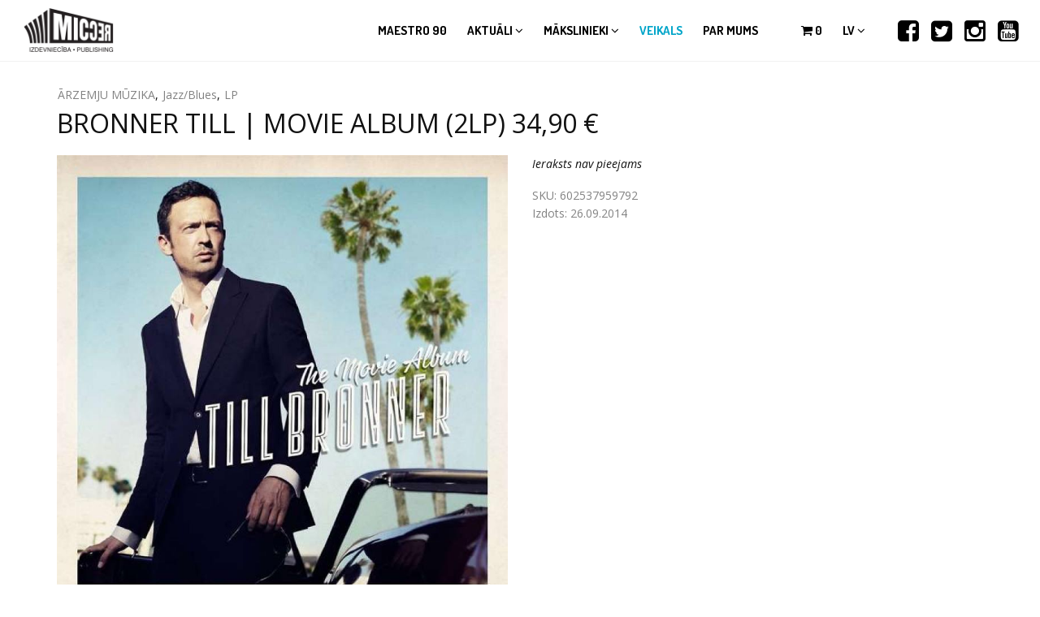

--- FILE ---
content_type: text/html; charset=utf-8
request_url: https://www.micrec.lv/lv/ieraksts/bronner-till-movie-album-2lp-3490-eu
body_size: 7902
content:

<!DOCTYPE html>
<html  lang="lv" dir="ltr"
  xmlns:og="http://ogp.me/ns#"
  xmlns:article="http://ogp.me/ns/article#"
  xmlns:book="http://ogp.me/ns/book#"
  xmlns:profile="http://ogp.me/ns/profile#"
  xmlns:video="http://ogp.me/ns/video#"
  xmlns:product="http://ogp.me/ns/product#"
  xmlns:content="http://purl.org/rss/1.0/modules/content/"
  xmlns:dc="http://purl.org/dc/terms/"
  xmlns:foaf="http://xmlns.com/foaf/0.1/"
  xmlns:rdfs="http://www.w3.org/2000/01/rdf-schema#"
  xmlns:sioc="http://rdfs.org/sioc/ns#"
  xmlns:sioct="http://rdfs.org/sioc/types#"
  xmlns:skos="http://www.w3.org/2004/02/skos/core#"
  xmlns:xsd="http://www.w3.org/2001/XMLSchema#">
<head>
  <meta http-equiv="Content-Type" content="text/html; charset=utf-8" />
<link rel="shortcut icon" href="https://www.micrec.lv/sites/all/themes/micrec/favicon.ico" type="image/vnd.microsoft.icon" />
<link rel="canonical" href="https://www.micrec.lv/lv/ieraksts/bronner-till-movie-album-2lp-3490-eu" />
<link rel="shortlink" href="https://www.micrec.lv/lv/node/13836" />
<meta property="og:type" content="album" />
<meta property="og:image" content="https://www.micrec.lv/sites/default/files/albums/0602537959792.jpg" />
<meta property="og:image:url" content="https://www.micrec.lv/sites/default/files/albums/0602537959792.jpg" />
<meta property="og:image:secure_url" content="https://www.micrec.lv/sites/default/files/albums/0602537959792.jpg" />

  <title>BRONNER TILL | MOVIE ALBUM (2LP) 34,90 € - MICREC</title>
  <!--[if IE]><meta http-equiv='X-UA-Compatible' content='IE=edge,chrome=1'><![endif]-->
  <meta name=viewport content="width=device-width, initial-scale=1">

  <link type="text/css" rel="stylesheet" href="https://www.micrec.lv/sites/default/files/css/css_lQaZfjVpwP_oGNqdtWCSpJT1EMqXdMiU84ekLLxQnc4.css" media="all" />
<link type="text/css" rel="stylesheet" href="https://www.micrec.lv/sites/default/files/css/css_M80e03H5OApivq3Z77MpADgyAITLrBJGfaZuMvndpLs.css" media="all" />
<link type="text/css" rel="stylesheet" href="https://www.micrec.lv/sites/default/files/css/css_g62cH6mcDeEwtFmxSlZY5QnfU9YMDWXeBLY3rW8QvBY.css" media="all" />
<link type="text/css" rel="stylesheet" href="//fonts.googleapis.com/css?family=Open+Sans:400italic,700italic,400,300,700|Dosis:300,400,700" media="all" />
<link type="text/css" rel="stylesheet" href="https://www.micrec.lv/sites/default/files/css/css_DUgwyo4maDdAGMJ_iG21tIywuDTeicYBrbFPMYzfVus.css" media="all" />
  
</head>
<body class="appear-animate html not-front not-logged-in no-sidebars page-node page-node- page-node-13836 node-type-album i18n-lv">
  <div class="main-wrap">
    
    <noscript aria-hidden="true"><iframe src="https://www.googletagmanager.com/ns.html?id=GTM-54N3B5K6" height="0" width="0" style="display:none;visibility:hidden"></iframe></noscript>
    <div class = "page">

  
      <section  style="padding-left: 0px; " class="nd-region">
  
       

      <div class = "container-fluid">

        <div  id="Menu" class="row">     

          
                                          <div  id="top" class="col-md-12 col-lg-12 ">
                              
                                  <div class="region region-top">
      <div id="block-block-6" class="block block-block  " >
  
        
  <div class = "block-content clearfix">
    <div  class = ' text-black' style = 'background-color: #ffffff;'><!-- Navigation panel -->
<nav class="main-nav white js-stick">
  <div class="full-wrapper relative clearfix">
    <!-- Logo ( * your text or image into link tag *) -->
    <div class="nav-logo-wrap local-scroll">
      <a href="/lv" class="logo">
        <img src="https://www.micrec.lv/sites/all/themes/micrec/logo.png" alt="MICREC" title="MICREC" />
      </a>
    </div>
    <div class="mobile-nav">
      <i class="fa fa-bars"></i>
    </div>

    <!-- Main Menu -->
    <div class="inner-nav desktop-nav">
      <ul class="clearlist">
        <li class="tb-megamenu-item level-1 mega"  data-id="9954" data-level="1" data-type="menu_item" data-class="" data-xicon="" data-caption="" data-alignsub="" data-group="0" data-hidewcol="0" data-hidesub="0" id="" style="">
    <a href="/lv/maestro-90" class="">
        
    Maestro 90      
  </a>
  </li>

<li class="tb-megamenu-item level-1 mega menu-link-news dropdown menu-item-news"  data-id="677" data-level="1" data-type="menu_item" data-class="menu-link-news" data-xicon="" data-caption="" data-alignsub="" data-group="0" data-hidewcol="0" data-hidesub="0" id="" style="">
    <a href="/lv/aktuali" class=" mn-has-sub">
        
    Aktuāli    <i class="fa toggle-menu-icon fa-angle-down"></i>  
  </a>
  <ul  data-class="" data-width="" class="mn-sub mn-has-multi tb-megamenu-submenu dropdown-menu mega-dropdown-menu nav-child">
  <span  class="tb-megamenu-row row-fluid">
  <li  data-class="" data-width="" data-hidewcol="0" id="tb-megamenu-column-1" class="mn-sub-multi tb-megamenu-column span  mega-col-nav">
  <ul  class="tb-megamenu-subnav mega-nav level-1 items-2">
  <li class="tb-megamenu-item level-2 mega"  data-id="6739" data-level="2" data-type="menu_item" data-class="" data-xicon="" data-caption="" data-alignsub="" data-group="0" data-hidewcol="0" data-hidesub="0" id="" style="">
    <a href="/lv/aktuali" class="">
        
    Jaunumi      
  </a>
  </li>

<li class="tb-megamenu-item level-2 mega"  data-id="6729" data-level="2" data-type="menu_item" data-class="" data-xicon="" data-caption="" data-alignsub="" data-group="0" data-hidewcol="0" data-hidesub="0">
    <a href="/lv/video" class="">
        
    Video      
  </a>
  </li>
</ul>
</li>
</span></ul>
</li>

<li class="tb-megamenu-item level-1 mega menu-link-artists dropdown menu-item-artists"  data-id="860" data-level="1" data-type="menu_item" data-class="menu-link-artists" data-xicon="" data-caption="" data-alignsub="" data-group="0" data-hidewcol="0" data-hidesub="0" id="" style="">
    <a href="/lv/makslinieki/aktuali" class=" mn-has-sub">
        
    Mākslinieki    <i class="fa toggle-menu-icon fa-angle-down"></i>  
  </a>
  <ul  data-class="" data-width="500" style="width: 500px;" class="mn-sub mn-has-multi tb-megamenu-submenu dropdown-menu mega-dropdown-menu nav-child">
  <span  class="tb-megamenu-row row-fluid">
  <li  data-showblocktitle="0" data-class="" data-width="12" data-hidewcol="" id="tb-megamenu-column-2" class="mn-sub-multi tb-megamenu-column span12  mega-col-nav">
  <div  data-type="block" data-block="views--artists-block_1" class="tb-megamenu-block tb-block tb-megamenu-block">
  <div class="block-inner">
      <div id="block-views-artists-block-1" class="block block-views " >
  
        
  <div class = "block-content clearfix">
    <div class="view view-artists view-id-artists view-display-id-block_1 view-dom-id-244b6459b7c6bd8ad5632aa789e97727">
        
    
  <div class="clearfix"></div>
  
  
      <div class="view-content">
        <div class="">
  <div class="col-sm-4">
      <div class="row">
        
  <div class="views-field views-field-nothing">        <span class="field-content"><a href="/lv/makslinieks/ainars-virga">Ainars Virga</a></span>  </div>    </div>
      <div class="row">
        
  <div class="views-field views-field-nothing">        <span class="field-content"><a href="/lv/makslinieks/aleksa-valtere">ALEKSA VALTERE</a></span>  </div>    </div>
      <div class="row">
        
  <div class="views-field views-field-nothing">        <span class="field-content"><a href="/lv/makslinieks/ance-krauze">Ance Krauze</a></span>  </div>    </div>
      <div class="row">
        
  <div class="views-field views-field-nothing">        <span class="field-content"><a href="/lv/makslinieks/antra-stafecka">Antra Stafecka</a></span>  </div>    </div>
      <div class="row">
        
  <div class="views-field views-field-nothing">        <span class="field-content"><a href="/lv/makslinieks/astra-22s">ASTRA THE 22&#039;S</a></span>  </div>    </div>
      <div class="row">
        
  <div class="views-field views-field-nothing">        <span class="field-content"><a href="/lv/makslinieks/bet-bet">bet bet</a></span>  </div>    </div>
      <div class="row">
        
  <div class="views-field views-field-nothing">        <span class="field-content"><a href="/lv/makslinieks/colt">COLT</a></span>  </div>    </div>
    </div>
  <div class="col-sm-4">
      <div class="row">
        
  <div class="views-field views-field-nothing">        <span class="field-content"><a href="/lv/makslinieks/credo">Credo</a></span>  </div>    </div>
      <div class="row">
        
  <div class="views-field views-field-nothing">        <span class="field-content"><a href="/lv/makslinieks/dalija-astere">Dālija Astere</a></span>  </div>    </div>
      <div class="row">
        
  <div class="views-field views-field-nothing">        <span class="field-content"><a href="/lv/makslinieks/denijs-grieze">Denijs Grieze</a></span>  </div>    </div>
      <div class="row">
        
  <div class="views-field views-field-nothing">        <span class="field-content"><a href="/lv/makslinieks/diona">DIONA</a></span>  </div>    </div>
      <div class="row">
        
  <div class="views-field views-field-nothing">        <span class="field-content"><a href="/lv/makslinieks/ducele">DUCELE</a></span>  </div>    </div>
      <div class="row">
        
  <div class="views-field views-field-nothing">        <span class="field-content"><a href="/lv/makslinieks/dzeguzite">Dzeguzīte</a></span>  </div>    </div>
      <div class="row">
        
  <div class="views-field views-field-nothing">        <span class="field-content"><a href="/lv/makslinieks/edvards-strazdins">Edvards Strazdiņš</a></span>  </div>    </div>
    </div>
  <div class="col-sm-4">
      <div class="row">
        
  <div class="views-field views-field-nothing">        <span class="field-content"><a href="/lv/makslinieks/gatis-murnieks">GATIS MŪRNIEKS</a></span>  </div>    </div>
      <div class="row">
        
  <div class="views-field views-field-nothing">        <span class="field-content"><a href="/lv/makslinieks/georgs-rukmanis-pocs">GEORGS RUKMANIS-POČS</a></span>  </div>    </div>
      <div class="row">
        
  <div class="views-field views-field-nothing">        <span class="field-content"><a href="/lv/makslinieks/grupa-pec-tumsas">grupa &quot;pēc TUMSAs&quot;</a></span>  </div>    </div>
      <div class="row">
        
  <div class="views-field views-field-nothing">        <span class="field-content"><a href="/lv/makslinieks/guntars-racs">Guntars Račs</a></span>  </div>    </div>
      <div class="row">
        
  <div class="views-field views-field-nothing">        <span class="field-content"><a href="/lv/makslinieks/i-n-d-e">I N D E</a></span>  </div>    </div>
      <div class="row">
        
  <div class="views-field views-field-nothing">        <span class="field-content"><a href="/lv/makslinieks/imants-kalnins">IMANTS KALNIŅŠ</a></span>  </div>    </div>
    </div>
  </div>
    </div>
  
  
  
  
  
  
</div>  </div>

  </div> <!-- /.block -->
  </div>
</div>
</li>
</span>
<span  class="tb-megamenu-row row-fluid">
  <li  data-class="" data-width="12" data-hidewcol="0" id="tb-megamenu-column-3" class="mn-sub-multi tb-megamenu-column span12  mega-col-nav">
  <ul  class="tb-megamenu-subnav mega-nav level-1 items-2">
  <li class="tb-megamenu-item level-2 mega"  data-id="861" data-level="2" data-type="menu_item" data-class="" data-xicon="" data-caption="" data-alignsub="" data-group="0" data-hidewcol="0" data-hidesub="0" id="" style="">
    <a href="/lv/makslinieki/aktuali" class="">
        
    Aktuāli      
  </a>
  </li>

<li class="tb-megamenu-item level-2 mega"  data-id="6730" data-level="2" data-type="menu_item" data-class="" data-xicon="" data-caption="" data-alignsub="" data-group="0" data-hidewcol="0" data-hidesub="0" id="" style="">
    <a href="/lv/makslinieki/visi" class="">
        
    Visi      
  </a>
  </li>
</ul>
</li>
</span></ul>
</li>

<li class="tb-megamenu-item level-1 mega menu-link-shop active active-trail menu-item-shop"  data-id="738" data-level="1" data-type="menu_item" data-class="menu-link-shop" data-xicon="" data-caption="" data-alignsub="" data-group="0" data-hidewcol="0" data-hidesub="0" id="" style="">
    <a href="/lv/veikals" class="active-trail ">
        
    Veikals      
  </a>
  </li>

<li class="tb-megamenu-item level-1 mega menu-link-about"  data-id="698" data-level="1" data-type="menu_item" data-class="menu-link-about" data-xicon="" data-caption="" data-alignsub="" data-group="0" data-hidewcol="0" data-hidesub="0" id="" style="">
    <a href="/lv/par-mums" class="">
        
    Par mums      
  </a>
  </li>
        <li class="menu-link-delim"><a style="height: 75px; line-height: 75px;">&nbsp;</a></li>
                          <li>
                        <div class="cart-count"><a href="/lv/cart" style="height: 75px; line-height: 75px;"><i class="fa fa-shopping-cart"></i> <span class="cart-item-count">0</span></a></div>
          </li>
                          <li>
            <a href="#" style="height: 75px; line-height: 75px;" class="mn-has-sub">lv <i class="fa fa-angle-down"></i></a>
            <ul class="mn-sub"><li class="lv first active"><a href="/lv/ieraksts/bronner-till-movie-album-2lp-3490-eu" class="language-link active" xml:lang="lv">LV</a></li>
<li class="en last"><a href="/en" class="language-link locale-untranslated" xml:lang="en">EN</a></li>
</ul>          </li>
                <li class="social-link-delim">&nbsp;</li>

        <li class="social-link"><a href="https://www.facebook.com/micrecmusic" target="_blank" class=""><i class=" fa fa-facebook-square"></i></a></li>
        <li class="social-link"><a href="https://twitter.com/MicRec" target="_blank" class=""><i class=" fa fa-twitter-square"></i></a></li>
        <li class="social-link"><a href="https://www.instagram.com/micrecmusic/" target="_blank" class=""><i class=" fa fa-instagram"></i></a></li>
        <li class="social-link"><a href="https://www.youtube.com/c/micrecmusic" target="_blank" class=""><i class=" fa fa-youtube-square"></i></a></li>

      </ul>
    </div>
    <!-- End Main Menu -->
  </div>
</nav>
</div>
   </div>

  </div> <!-- /.block -->
  </div>
                
                              </div>
                                    
          
                      
          
                      
          
                      
          
                      
          
                      
          
                      
          
                      
          
                      
          
        </div>

      </div>

    
      </section>
    


      <div  class="nd-region">
  
       

      <div class = "container-fluid">

        <div  id="Content-full-width" class="row">     

          
                      
          
                      
          
                      
          
                      
          
                      
          
                      
          
                      
          
                      
          
                      
          
        </div>

      </div>

    
      </div>
    


      <div  style="padding-top: 30px; " class="nd-region">
  
       

      <div class = "container">

        <div  id="Content" class="row">     

          
                      
          
                      
          
                      
          
                                          <div  id="content" class="col-md-12 " style="padding-bottom: 50px; ">
                              
                                <div class = "container"><div class = "row"><div class = "col-md-12"></div></div></div>  <div class="region region-content">
      <div id="block-system-main" class="block block-system " >
  
        
  <div class = "block-content clearfix">
    

<div  about="/lv/ieraksts/bronner-till-movie-album-2lp-3490-eu" typeof="sioc:Item foaf:Document" class="node node-album view-mode-full ">
        <div class="row layout-header">
      <div class="col-sm-12 ">
        <div class="field field-name-field-genre field-type-taxonomy-term-reference field-label-hidden"><a href="/lv/veikals/arzemju-muzika" typeof="skos:Concept" property="rdfs:label skos:prefLabel">ĀRZEMJU MŪZIKA</a>, <a href="/lv/veikals/jazzblues" typeof="skos:Concept" property="rdfs:label skos:prefLabel">Jazz/Blues</a>, <a href="/lv/veikals/arzemju-muzika/vinils" typeof="skos:Concept" property="rdfs:label skos:prefLabel">LP</a></div><div class="field field-name-title field-type-ds field-label-hidden"><h1>BRONNER TILL | MOVIE ALBUM (2LP) 34,90 €</h1></div>      </div>
    </div>
        <div class="row layout-content">
      <div class="col-sm-6 ">
        <div class="field field-name-field-image-album field-type-image field-label-hidden"><img typeof="foaf:Image" src="https://www.micrec.lv/sites/default/files/styles/record_cover/public/albums/0602537959792.jpg?itok=plBUOdy8" alt="Alt" /></div>      </div>
      <div class="col-sm-6 ">
        <div class="field field-name-products-add-to-cart-list field-type-ds field-label-hidden"><div class="view view-add-to-cart-product-list view-id-add_to_cart_product_list view-display-id-panel_pane_1 view-dom-id-4bfe2fa85cb2f50372d8549fb64e950a">
        
    
  <div class="clearfix"></div>
  
  
      <div class="view-empty">
       <em>Ieraksts nav pieejams</em>    </div>
  
  
  
  
  
  
</div></div><div class="commerce-product-extra-field commerce-product-extra-field-sku node-13836-product-sku">  <div class="commerce-product-sku">
          <div class="commerce-product-sku-label">
        SKU:      </div>
        602537959792  </div>
</div><div class="field field-name-field-datums field-type-datetime field-label-above">Izdots: <span class="date-display-single" property="dc:date" datatype="xsd:dateTime" content="2014-09-26T00:00:00+03:00">26.09.2014</span></div>      </div>
    </div>
        <div class="row layout-bottom">
      <div class="col-sm-12 ">
        <div class="song-list clearfix"><div class="title"></div><div class="view view-record-song-list view-id-record_song_list view-display-id-panel_pane_1 view-dom-id-094c67bf59a52d17405a1319a78ea14a">
        
    
  <div class="clearfix"></div>
  
  
      <div class="view-content">
        <div class="views-responsive-grid views-responsive-grid-vertical views-columns-2">
  <div class="col-sm-6 views-column-1">
      <div class="row views-row-1">
        
  <div class="views-field views-field-nothing">        <span class="field-content"><span class="no-audio"></span>
<div class="song-data">
   <span class="song-count">1. </span>
   <span class="song-title"></span>
   <div class="song-artists">
      
      
   </div>
</div>
<div class="song-links">
  <div class="song-link"></div>
  <div class="song-link"></div>
 <div class="song-link"></div>
</div>
</span>  </div>    </div>
    </div>
  </div>
    </div>
  
  
  
  
  
  
</div></div><div class="field field-name-service-links field-type-ds field-label-hidden">  <div id="block-service-links-service-links" class="block block-service-links " >
  
        
  <div class = "block-content clearfix">
    <div class="service-links"><div class="item-list"><ul><li class="first"><a href="http://www.facebook.com/plugins/like.php?href=https%3A//www.micrec.lv/lv/node/13836&amp;layout=button_count&amp;show_faces=false&amp;action=like&amp;colorscheme=light&amp;width=72&amp;height=21&amp;font=&amp;locale=" title="I Like it" class="service-links-facebook-like" rel="nofollow" target="_blank"><span class="element-invisible">Facebook Like</span></a></li>
<li><a href="http://www.facebook.com/sharer.php" title="Share this post on Facebook" class="service-links-facebook-share" rel="https://www.micrec.lv/lv/node/13836" target="_blank"><span class="element-invisible">Share on Facebook</span></a></li>
<li><a href="http://twitter.com/share?url=https%3A//www.micrec.lv/lv/node/13836&amp;count=horizontal&amp;via=&amp;text=BRONNER%20TILL%20%7C%20MOVIE%20ALBUM%20%282LP%29%2034%2C90%20%E2%82%AC&amp;counturl=https%3A//www.micrec.lv/lv/node/13836" class="twitter-share-button service-links-twitter-widget" title="Tweet This" rel="nofollow" target="_blank"><span class="element-invisible">Tweet Widget</span></a></li>
<li class="last"><a href="http://www.draugiem.lv/say/ext/add.php?title=BRONNER%20TILL%20%7C%20MOVIE%20ALBUM%20%282LP%29%2034%2C90%20%E2%82%AC&amp;link=https%3A//www.micrec.lv/lv/node/13836&amp;titlePrefix=MICREC" title="Iesaki Draugiem.lv" class="service-links--lv-draugiem" rel="nofollow" target="_blank"><img typeof="foaf:Image" src="https://www.micrec.lv/sites/all/modules/contrib/service_links/images/_lv_draugiem.png" alt="Draugiem.lv logo" /> Draugiem.lv</a></li>
</ul></div></div>  </div>

  </div> <!-- /.block -->
</div><div class="view view-related-records view-id-related_records view-display-id-panel_pane_1 view-dom-id-ad8b108781f0d55385f6a668d4ac9edc">
        
    
  <div class="clearfix"></div>
  
  
  
  
  
  
  
  
</div>      </div>
    </div>
  </div>


<!-- Needed to activate display suite support on forms -->
  </div>

  </div> <!-- /.block -->
  </div>
                
                              </div>
                                    
          
                                          <div  id="bottom" class="col-md-12 " style="padding-top: 0px; padding-bottom: 30px; ">
                              
                                  <div class="region region-bottom">
      <div id="block-block-11" class="block block-block payment-options " >
  
        
  <div class = "block-content clearfix">
    <hr><h4 class="rtecenter"><strong>Norēķinu iespējas veikalā</strong></h4>
<div  class = ' row'>
<div  class = ' col-sm-6'>
<h4 class="rtecenter">Populārākās Latvijas internetbankas</h4><p class="rtecenter"><img alt="" src="/sites/default/files/banklink-icons-bw.png" style="max-width: 500px; width: 100%"></p>
</div>
<div  class = ' col-sm-6'>
<h4 class="rtecenter">Norēķinu kartes</h4><p class="rtecenter"><img alt="" src="/sites/default/files/credit-card-icons-bw.png" style="width: 230px; height: 74px;"></p>
</div>
</div>
   </div>

  </div> <!-- /.block -->
  </div>
                
                              </div>
                                    
          
                      
          
                      
          
                      
          
                      
          
        </div>

      </div>

    
      </div>
    


      <footer  style="padding-top: 30px; padding-bottom: 30px; " class="nd-region">
  
       

      <div class = "container">

        <div  id="Footer" class="row">     

          
                      
          
                      
          
                      
          
                      
          
                      
          
                                          <div  class="col-md-7 col-lg-7 " id="block-1">
                              
                                  <div id="block-block-1" class="block block-block " >
  
        
  <div class = "block-content clearfix">
    <p><strong>MICREC</strong></p>
<p>Šampētera iela 2, Rīga, LV-1046, Latvija</p>
<p>Tālrunis birojā - <a href="tel:+37125676743">25 676 743</a></p>
<p><a href="/par-mums#darbinieki">Kontakti</a>   |   <a href="https://maps.google.com/maps/ms?msa=0&amp;msid=201630839773949843186.0004cc07dda8d5ba6b1e5&amp;hl=lv&amp;ie=UTF8&amp;t=m&amp;ll=56.955179,24.082975&amp;spn=0.014041,0.082312&amp;z=14&amp;source=embed" target="_blank">Karte</a>   |   <a href="/micreclv-veikala-lietosanas-noteikumi">Veikala lietošanas noteikumi</a>   |   <a href="/privatuma-politika">Privātuma politika</a></p>
  </div>

  </div> <!-- /.block -->
                
                              </div>
                                    
          
                                          <div  class="col-md-5 col-lg-5 " id="block-9">
                              
                                  <div id="block-block-9" class="block block-block " >
  
        
  <div class = "block-content clearfix">
    <div class = "home-content"><div  class = ' home-text' style = 'padding-left: 20px; padding-right: 20px; padding-top: 20px; padding-bottom: 20px;'>
<a href="https://www.youtube.com/c/micrecmusic" target = "_blank" class = ""><i  class = ' fa fa-youtube-square pull-right' target = '1' style = "font-size:32px;"></i></a>
<a href="https://www.instagram.com/micrecmusic/" target = "_blank" class = ""><i  class = ' fa fa-instagram pull-right' target = '1' style = "font-size:32px;"></i></a>
<a href="https://twitter.com/MicRec" target = "_blank" class = ""><i  class = ' fa fa-twitter-square pull-right' target = '1' style = "font-size:32px;"></i></a>
<a href="https://www.facebook.com/micrecmusic" target = "_blank" class = ""><i  class = ' fa fa-facebook-square pull-right' target = '1' style = "font-size:32px;"></i></a>
</div></div>
   </div>

  </div> <!-- /.block -->
                
                              </div>
                                    
          
                                          <div  id="footer" class="col-md-12 " style="padding-top: 15px; padding-bottom: 15px; ">
                              
                                  <div class="region region-footer">
      <div id="block-block-13" class="block block-block " >
  
        
  <div class = "block-content clearfix">
    <span  align = 'left' style = 'margin-left: -10px;'><img style="width:300px" typeof="foaf:Image" src="https://www.micrec.lv/sites/default/files/mastercard-visa-sec_1.png" alt="Alt" title="" /></span>
   </div>

  </div> <!-- /.block -->
  </div>
                
                              </div>
                                    
          
                                          <div  class="col-md-12 col-lg-12 " id="block-2">
                              
                                  <div id="block-block-2" class="block block-block block-copyright " >
  
        
  <div class = "block-content clearfix">
    <p class="rteright" style="text-align: right;">© 2026&nbsp;Izdevniecība MicRec. Visas tiesības rezervētas&nbsp;&nbsp; / &nbsp;&nbsp;Izstrādājis <a href="http://profero.lv" target="_blank">Profero</a></p>
  </div>

  </div> <!-- /.block -->
                
                              </div>
                                    
          
        </div>

      </div>

    
      </footer>
    


  <div class="local-scroll">
    <a href="#top" class="link-to-top"><i class="fa fa-caret-up"></i></a>
  </div>

</div>    <script src="//maps.googleapis.com/maps/api/js?key=AIzaSyBwz2NFqyxZDtekjBqHXv_sOr6lfH2hSPw" type="text/javascript"></script>
    <script type="text/javascript" src="https://www.micrec.lv/sites/default/files/js/js_tAZTZfd_G5vqA4ZVMf-JxwMXw8ICdfF6Qn8lDJDX0Ps.js"></script>
<script type="text/javascript" src="https://www.micrec.lv/sites/default/files/js/js_i9NufjfDOspjOmJjciXsp4UAk0UDk-hHgik712q8s30.js"></script>
<script type="text/javascript" src="https://www.micrec.lv/sites/default/files/js/js_NpQFy4NWHBHFtoJaFKk6AseR-P7p_c-mnqnAKAvjj5g.js"></script>
<script type="text/javascript" src="https://www.micrec.lv/sites/default/files/js/js_94PWmwdUtsySRX9FkupX-opW8QDk-8U8UzPhRDU9c4Q.js"></script>
<script type="text/javascript" src="https://www.micrec.lv/sites/default/files/js/js_Z0itoueTmdhw94tJLKZM5_wen0D36jefv0NuTzR-tZw.js"></script>
<script type="text/javascript" src="https://www.micrec.lv/sites/default/files/js/js_1kcAM123UQv3Bpf7tiivFvaTumAKMg5iI0HlgIBBIeE.js"></script>
<script type="text/javascript">
<!--//--><![CDATA[//><!--
jQuery.extend(Drupal.settings, {"basePath":"\/","pathPrefix":"lv\/","setHasJsCookie":0,"ajaxPageState":{"theme":"micrec","theme_token":"mEcXscCtLo4-LM0NNs7dFr0bf5MaX-LgJM7Z9EF_RIA","jquery_version":"1.12","jquery_version_token":"-UVwKC8DOSxRxedI9eqhGmoo-ldQ6FS407eMNz5BqvM","js":{"https:\/\/www.micrec.lv\/sites\/default\/files\/google_tag\/micrec_lv\/google_tag.script.js":1,"sites\/all\/modules\/contrib\/jquery_update 2\/replace\/jquery\/1.12\/jquery.min.js":1,"misc\/jquery-extend-3.4.0.js":1,"misc\/jquery-html-prefilter-3.5.0-backport.js":1,"misc\/jquery.once.js":1,"misc\/drupal.js":1,"sites\/all\/libraries\/fitvids\/jquery.fitvids.js":1,"sites\/all\/modules\/contrib\/jquery_update 2\/js\/jquery_browser.js":1,"sites\/all\/modules\/contrib\/jquery_update 2\/replace\/ui\/external\/jquery.cookie.js":1,"sites\/all\/modules\/contrib\/jquery_update 2\/replace\/jquery.form\/4\/jquery.form.min.js":1,"misc\/ajax.js":1,"sites\/all\/modules\/contrib\/jquery_update 2\/js\/jquery_update.js":1,"sites\/all\/modules\/contrib\/commerce_add_to_cart_confirmation\/js\/commerce_add_to_cart_confirmation.js":1,"sites\/all\/modules\/contrib\/fitvids\/fitvids.js":1,"sites\/all\/modules\/contrib\/simpleads\/simpleads.js":1,"sites\/all\/modules\/contrib\/extlink\/extlink.js":1,"public:\/\/languages\/lv_28iPYH_XtADXDzXcLcyAyhPBfld-h0JlSvByYJu_eGY.js":1,"sites\/all\/libraries\/bootstrap\/js\/bootstrap.min.js":1,"sites\/all\/modules\/contrib\/fancybox\/fancybox.js":1,"sites\/all\/libraries\/fancybox\/source\/jquery.fancybox.pack.js":1,"sites\/all\/libraries\/fancybox\/lib\/jquery.mousewheel.pack.js":1,"sites\/all\/libraries\/fancybox\/source\/helpers\/jquery.fancybox-media.js":1,"sites\/all\/modules\/contrib\/views\/js\/base.js":1,"sites\/all\/modules\/contrib\/service_links\/js\/twitter_button.js":1,"sites\/all\/modules\/contrib\/service_links\/js\/facebook_share.js":1,"sites\/all\/modules\/contrib\/service_links\/js\/facebook_like.js":1,"misc\/progress.js":1,"sites\/all\/modules\/contrib\/views\/js\/ajax_view.js":1,"sites\/all\/themes\/rhythm\/js\/jquery.easing.1.3.js":1,"sites\/all\/themes\/rhythm\/js\/jquery.scrollTo.min.js":1,"sites\/all\/themes\/rhythm\/js\/jquery.localScroll.min.js":1,"sites\/all\/themes\/rhythm\/js\/jquery.viewport.mini.js":1,"sites\/all\/themes\/rhythm\/js\/jquery.countTo.js":1,"sites\/all\/themes\/rhythm\/js\/jquery.appear.js":1,"sites\/all\/themes\/rhythm\/js\/jquery.sticky.js":1,"sites\/all\/themes\/rhythm\/js\/jquery.parallax-1.1.3.js":1,"sites\/all\/themes\/rhythm\/js\/jquery.fitvids.js":1,"sites\/all\/themes\/rhythm\/js\/owl.carousel.min.js":1,"sites\/all\/themes\/rhythm\/js\/isotope.pkgd.min.js":1,"sites\/all\/themes\/rhythm\/js\/imagesloaded.pkgd.min.js":1,"sites\/all\/themes\/rhythm\/js\/jquery.magnific-popup.min.js":1,"sites\/all\/themes\/rhythm\/js\/gmap3.min.js":1,"sites\/all\/themes\/rhythm\/js\/wow.min.js":1,"sites\/all\/themes\/rhythm\/js\/masonry.pkgd.min.js":1,"sites\/all\/themes\/rhythm\/js\/jquery.simple-text-rotator.min.js":1,"sites\/all\/themes\/rhythm\/js\/jquery.mb.YTPlayer.js":1,"sites\/all\/themes\/rhythm\/js\/all.js":1,"sites\/all\/themes\/rhythm\/js\/drupal.js":1,"sites\/all\/themes\/micrec\/js\/micrec.js":1,"sites\/all\/themes\/micrec\/js\/bootbox.min.js":1},"css":{"modules\/system\/system.base.css":1,"sites\/all\/modules\/contrib\/commerce_add_to_cart_confirmation\/css\/commerce_add_to_cart_confirmation.css":1,"sites\/all\/modules\/contrib\/date\/date_api\/date.css":1,"sites\/all\/modules\/contrib\/date\/date_popup\/themes\/datepicker.1.7.css":1,"modules\/field\/theme\/field.css":1,"sites\/all\/modules\/contrib\/fitvids\/fitvids.css":1,"modules\/node\/node.css":1,"sites\/all\/modules\/contrib\/simpleads\/simpleads.css":1,"modules\/user\/user.css":1,"sites\/all\/modules\/contrib\/video_filter\/video_filter.css":1,"sites\/all\/modules\/contrib\/extlink\/extlink.css":1,"sites\/all\/modules\/contrib\/views\/css\/views.css":1,"sites\/all\/modules\/contrib\/ckeditor\/css\/ckeditor.css":1,"sites\/all\/libraries\/bootstrap\/css\/bootstrap.min.css":1,"sites\/all\/libraries\/bootstrap\/css\/bootstrap-theme.min.css":1,"sites\/all\/modules\/contrib\/ctools\/css\/ctools.css":1,"sites\/all\/libraries\/fancybox\/source\/jquery.fancybox.css":1,"sites\/all\/modules\/contrib\/commerce\/commerce\/modules\/product\/theme\/commerce_product.theme.css":1,"\/\/fonts.googleapis.com\/css?family=Open+Sans:400italic,700italic,400,300,700|Dosis:300,400,700":1,"sites\/all\/themes\/rhythm\/css\/bootstrap.min.css":1,"sites\/all\/themes\/rhythm\/css\/style.css":1,"sites\/all\/themes\/rhythm\/css\/style-responsive.css":1,"sites\/all\/themes\/rhythm\/css\/animate.min.css":1,"sites\/all\/themes\/rhythm\/css\/vertical-rhythm.min.css":1,"sites\/all\/themes\/rhythm\/css\/owl.carousel.css":1,"sites\/all\/themes\/rhythm\/css\/magnific-popup.css":1,"sites\/all\/themes\/rhythm\/css\/YTPlayer.css":1,"sites\/all\/themes\/rhythm\/css\/drupal.css":1,"sites\/all\/themes\/micrec\/css\/micrec.css":1}},"fancybox":{"options":{"padding":0,"width":853,"height":480},"helpers":{"media":[]},"selectors":[".views-field-field-video a",".field-video a"]},"ws_fs":{"type":"button_count","app_id":"150123828484431","css":""},"ws_fl":{"width":72,"height":21},"simpleads":{"url":{"ckeditor":"\/lv\/simpleads\/dashboard\/ckeditor"},"modulepath":"sites\/all\/modules\/contrib\/simpleads"},"video_filter":{"url":{"ckeditor":"\/lv\/video_filter\/dashboard\/ckeditor"},"instructions_url":"\/lv\/video_filter\/instructions","modulepath":"sites\/all\/modules\/contrib\/video_filter"},"better_exposed_filters":{"views":{"record_song_list":{"displays":{"panel_pane_1":{"filters":[]}}},"related_records":{"displays":{"panel_pane_1":{"filters":[]}}},"add_to_cart_product_list":{"displays":{"panel_pane_1":{"filters":[]}}},"artists":{"displays":{"block_1":{"filters":[]}}}}},"views":{"ajax_path":"\/lv\/views\/ajax","ajaxViews":{"views_dom_id:cd2bbf1f891145c9394c1c82863bfa45":{"view_name":"aktuali","view_display_id":"entity_view_1","view_args":"13836","view_path":"node\/13836","view_base_path":"node\/13836","view_dom_id":"cd2bbf1f891145c9394c1c82863bfa45","pager_element":0}}},"urlIsAjaxTrusted":{"\/lv\/views\/ajax":true},"fitvids":{"custom_domains":[],"selectors":["body"],"simplifymarkup":true},"extlink":{"extTarget":"_blank","extClass":0,"extLabel":"(link is external)","extImgClass":0,"extSubdomains":1,"extExclude":"","extInclude":"","extCssExclude":"","extCssExplicit":"","extAlert":0,"extAlertText":"This link will take you to an external web site. We are not responsible for their content.","mailtoClass":"mailto","mailtoLabel":"(link sends e-mail)"},"theme_path":"sites\/all\/themes\/rhythm","base_path":"\/"});
//--><!]]>
</script>
    <!--[if lt IE 10]><script type="text/javascript" src="/sites/all/themes/micrec/js/placeholder.js"></script><![endif]-->
      </div>
</body>
</html>